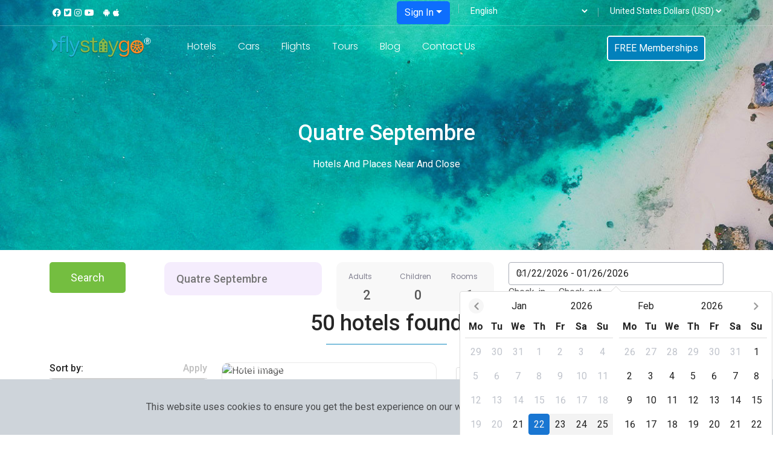

--- FILE ---
content_type: text/html; charset=UTF-8
request_url: https://flystaygo.com/pages/hotels/hotels-and-places-near-and-close/q600249860~c3158-p-Quatre-Septembre
body_size: 784
content:
<!doctype html><html lang="en"><head><meta charset="utf-8"><meta http-equiv="X-UA-Compatible" content="IE=edge"><meta name="viewport" content="width=device-width,initial-scale=1"><meta name="description" content=""><meta name="author" content=""><link rel="icon" href="/faviconfsg.ico"><title>FlyStayGo, is a private premier travel membership site.</title><script defer="defer" src="/js/chunk-vendors.c09f7ebf.js"></script><script defer="defer" src="/js/app.af08ebd3.js"></script><link href="/css/chunk-vendors.543769c0.css" rel="stylesheet"><link href="/css/app.63d301f6.css" rel="stylesheet"></head><body><noscript><strong>We're sorry but FlyStayGo doesn't work properly without JavaScript enabled. Please enable it to continue.</strong></noscript><div id="app"></div></body></html>